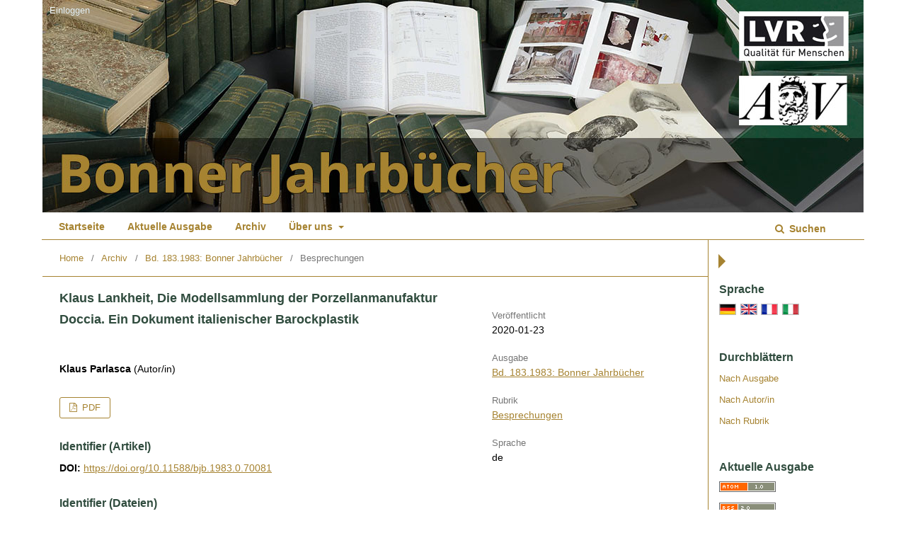

--- FILE ---
content_type: text/html; charset=utf-8
request_url: https://journals.ub.uni-heidelberg.de/index.php/bjb/article/view/70081
body_size: 4995
content:
	<!DOCTYPE html>
<html lang="de-DE" xml:lang="de-DE">
<head>
	<meta charset="utf-8">
	<meta name="viewport" content="width=device-width, initial-scale=1.0">
	<title>
		Klaus Lankheit, Die Modellsammlung der Porzellanmanufaktur Doccia. Ein Dokument italienischer Barockplastik
							| Bonner Jahrbücher
			</title>

	
<link rel="icon" href="https://journals.ub.uni-heidelberg.de/public/journals/123/favicon_de_DE.png">
<meta name="generator" content="Open Journal Systems 3.2.1.4">
<link rel="schema.DC" href="http://purl.org/dc/elements/1.1/" />
<meta name="DC.Coverage" xml:lang="de" content=""/>
<meta name="DC.Coverage" xml:lang="en" content=""/>
<meta name="DC.Coverage" xml:lang="es" content=""/>
<meta name="DC.Coverage" xml:lang="fr" content=""/>
<meta name="DC.Coverage" xml:lang="it" content=""/>
<meta name="DC.Creator.PersonalName" content="Klaus Parlasca"/>
<meta name="DC.Date.created" scheme="ISO8601" content="2020-01-23"/>
<meta name="DC.Date.dateSubmitted" scheme="ISO8601" content="2020-01-23"/>
<meta name="DC.Date.issued" scheme="ISO8601" content="2020-01-23"/>
<meta name="DC.Date.modified" scheme="ISO8601" content="2020-01-23"/>
<meta name="DC.Description" xml:lang="de" content="Rezension zu: Klaus Lankheit, Die Modellsammlung der Porzellanmanufaktur Doccia. Ein Dokument italienischer Barockplastik. Italienische Forschungen, 3. Folge, Band 12. Verlag F. Bruckmann, München 1982. 240 Seiten davon 124 Seiten mit 253 Kunstdruckabbildungen, 4 Farbtafeln"/>
<meta name="DC.Description" xml:lang="en" content=""/>
<meta name="DC.Description" xml:lang="es" content=""/>
<meta name="DC.Description" xml:lang="fr" content=""/>
<meta name="DC.Description" xml:lang="it" content=""/>
<meta name="DC.Format" scheme="IMT" content="application/pdf"/>
<meta name="DC.Identifier" content="70081"/>
<meta name="DC.Identifier.pageNumber" content="936-938"/>
<meta name="DC.Identifier.DOI" content="10.11588/bjb.1983.0.70081"/>
<meta name="DC.Identifier.URI" content="https://journals.ub.uni-heidelberg.de/index.php/bjb/article/view/70081"/>
<meta name="DC.Language" scheme="ISO639-1" content="de"/>
<meta name="DC.Rights" content="Copyright (c) 2020 Bonner Jahrbücher"/>
<meta name="DC.Rights" content=""/>
<meta name="DC.Source" content="Bonner Jahrbücher"/>
<meta name="DC.Source.ISSN" content="2509-6141"/>
<meta name="DC.Source.URI" content="https://journals.ub.uni-heidelberg.de/index.php/bjb"/>
<meta name="DC.Title" content="Klaus Lankheit, Die Modellsammlung der Porzellanmanufaktur Doccia. Ein Dokument italienischer Barockplastik"/>
<meta name="DC.Type" content="Text.Serial.Journal"/>
<meta name="DC.Type" xml:lang="de" content=""/>
<meta name="DC.Type" xml:lang="en" content=""/>
<meta name="DC.Type" xml:lang="es" content=""/>
<meta name="DC.Type" xml:lang="fr" content=""/>
<meta name="DC.Type" xml:lang="it" content=""/>
<meta name="DC.Type.articleType" content="Besprechungen"/>
<meta name="gs_meta_revision" content="1.1"/>
<meta name="citation_journal_title" content="Bonner Jahrbücher"/>
<meta name="citation_journal_abbrev" content="Bonner Jahrbücher"/>
<meta name="citation_issn" content="2509-6141"/> 
<meta name="citation_author" content="Klaus Parlasca"/>
<meta name="citation_title" content="Klaus Lankheit, Die Modellsammlung der Porzellanmanufaktur Doccia. Ein Dokument italienischer Barockplastik"/>
<meta name="citation_language" content="de"/>
<meta name="citation_date" content="1983"/>
<meta name="citation_firstpage" content="936"/>
<meta name="citation_lastpage" content="938"/>
<meta name="citation_doi" content="10.11588/bjb.1983.0.70081"/>
<meta name="citation_abstract_html_url" content="https://journals.ub.uni-heidelberg.de/index.php/bjb/article/view/70081"/>
<meta name="citation_pdf_url" content="https://journals.ub.uni-heidelberg.de/index.php/bjb/article/download/70081/63431"/>
	<link rel="stylesheet" href="https://journals.ub.uni-heidelberg.de/index.php/bjb/$$$call$$$/page/page/css?name=stylesheet" type="text/css" /><link rel="stylesheet" href="https://journals.ub.uni-heidelberg.de/lib/pkp/styles/fontawesome/fontawesome.css?v=3.2.1.4" type="text/css" /><link rel="stylesheet" href="https://journals.ub.uni-heidelberg.de/plugins/generic/browseHd/css/browseHd.css?v=3.2.1.4" type="text/css" /><link rel="stylesheet" href="https://journals.ub.uni-heidelberg.de/plugins/generic/hdStatistic/styles/main.css?v=3.2.1.4" type="text/css" /><link rel="stylesheet" href="https://statistik.ub.uni-heidelberg.de/oas-javascript-frontend/css/statistik.min.css?v=3.2.1.4" type="text/css" /><link rel="stylesheet" href="https://journals.ub.uni-heidelberg.de/plugins/generic/hdSearch/css/main.css?v=3.2.1.4" type="text/css" /><link rel="stylesheet" href="https://journals.ub.uni-heidelberg.de/plugins/generic/hdSearch/css/ojs.css?v=3.2.1.4" type="text/css" /><link rel="stylesheet" href="https://journals.ub.uni-heidelberg.de/plugins/generic/orcidProfile/css/orcidProfile.css?v=3.2.1.4" type="text/css" /><link rel="stylesheet" href="https://journals.ub.uni-heidelberg.de/public/journals/123/styleSheet.css?v=3.2.1.4" type="text/css" />
</head>
<body class="pkp_page_article pkp_op_view has_site_logo pkp_language_de_DE page_size_small" dir="ltr">

	<div class="cmp_skip_to_content">
		<a href="#pkp_content_main">Zum Inhalt springen</a>
		<a href="#pkp_content_nav">Zur Hauptnavigation springen</a>
		<a href="#pkp_content_footer">Zur Fußzeile springen</a>
	</div>
	<div class="pkp_structure_page">

				<header class="pkp_structure_head" id="headerNavigationContainer" role="banner">
			<div class="pkp_head_wrapper">

				<div class="pkp_site_name_wrapper">
                                        <button class="pkp_site_nav_toggle">
                                                <span>Open Menu</span>
                                        </button>
																<div class="pkp_site_name">
					                                                													<a href="                                                                https://journals.ub.uni-heidelberg.de/index.php/bjb/index
                                                " class="is_img img_fullscreen">
								<img src="https://journals.ub.uni-heidelberg.de/public/journals/123/pageHeaderLogoImage_de_DE.jpg" alt="##common.pageHeaderLogo.altText##" />
							</a>
                                                        <a href="                                                                https://journals.ub.uni-heidelberg.de/index.php/bjb/index
                                                " class="is_text text_fullscreen">
                                                                                                                                                                  Bonner Jahrbücher
                                                                                                                                  </a>
																	</div>
									</div>

				
                                

                                <nav class="pkp_site_nav_menu" aria-label="Website-Navigation">
                                        <a id="siteNav"></a>

                                        <div class="pkp_navigation_user_wrapper" id="navigationUserWrapper">
                                                	<ul id="navigationUser" class="pkp_navigation_user pkp_nav_list">
															<li class="profile">
				<a href="https://journals.ub.uni-heidelberg.de/index.php/bjb/login">
					Einloggen
				</a>
							</li>
										</ul>

                                        </div>

                                        <div class="pkp_navigation_primary_row">
                                                <div class="pkp_navigation_primary_wrapper">
                                                                                                                                                        	<ul id="navigationPrimary" class="pkp_navigation_primary pkp_nav_list">
								<li class="">
				<a href="https://journals.ub.uni-heidelberg.de/index.php/bjb/index">
					Startseite
				</a>
							</li>
								<li class="">
				<a href="https://journals.ub.uni-heidelberg.de/index.php/bjb/issue/current">
					Aktuelle Ausgabe
				</a>
							</li>
								<li class="">
				<a href="https://journals.ub.uni-heidelberg.de/index.php/bjb/issue/archive">
					Archiv
				</a>
							</li>
															<li class="">
				<a href="https://journals.ub.uni-heidelberg.de/index.php/bjb/about">
					Über uns
				</a>
									<ul>
																					<li class="">
									<a href="https://journals.ub.uni-heidelberg.de/index.php/bjb/about">
										Über die Zeitschrift
									</a>
								</li>
																												<li class="">
									<a href="https://journals.ub.uni-heidelberg.de/index.php/bjb/about/submissions">
										Einreichungen
									</a>
								</li>
																												<li class="">
									<a href="https://journals.ub.uni-heidelberg.de/index.php/bjb/about/editorialTeam">
										Redaktion
									</a>
								</li>
																												<li class="">
									<a href="https://journals.ub.uni-heidelberg.de/index.php/bjb/about/privacy">
										Erklärung zum Schutz persönlicher Daten
									</a>
								</li>
																												<li class="">
									<a href="https://journals.ub.uni-heidelberg.de/index.php/bjb/about/contact">
										Kontakt
									</a>
								</li>
																		</ul>
							</li>
			</ul>

                                

                                                                                                                    	<form class="hd_search" action="https://journals.ub.uni-heidelberg.de/index.php/bjb/search/results" method="post" role="search">
		<input type="hidden" name="csrfToken" value="12f672ca663c056adcc8a12244280d36">
		
			<input name="query" value="" type="text" aria-label="Suchanfrage">
		

		<button type="submit">
			Suchen
		</button>
		<div class="search_controls" aria-hidden="true">
			<a href="https://journals.ub.uni-heidelberg.de/index.php/bjb/search/results" class="headerSearchPrompt search_prompt" aria-hidden="true">
				Suchen
			</a>
			<a href="#" class="search_cancel headerSearchCancel" aria-hidden="true"></a>
			<span class="search_loading" aria-hidden="true"></span>
		</div>
	</form>
     

                                                                                                                                                                                			
	<form class="pkp_search pkp_search_desktop" action="https://journals.ub.uni-heidelberg.de/index.php/bjb/search/search" method="get" role="search" aria-label="Artikelsuche">
		<input type="hidden" name="csrfToken" value="12f672ca663c056adcc8a12244280d36">
				
			<input name="query" value="" type="text" aria-label="Suchanfrage">
		

		<button type="submit">
			Suchen
		</button>
		<div class="search_controls" aria-hidden="true">
			<a href="https://journals.ub.uni-heidelberg.de/index.php/bjb/search/search" class="headerSearchPrompt search_prompt" aria-hidden="true">
				Suchen
			</a>
			<a href="#" class="search_cancel headerSearchCancel" aria-hidden="true"></a>
			<span class="search_loading" aria-hidden="true"></span>
		</div>
	</form>
                                                                                                        </div>
                                        </div>
                                                                                                                                			
	<form class="pkp_search pkp_search_mobile" action="https://journals.ub.uni-heidelberg.de/index.php/bjb/search/search" method="get" role="search" aria-label="Artikelsuche">
		<input type="hidden" name="csrfToken" value="12f672ca663c056adcc8a12244280d36">
				
			<input name="query" value="" type="text" aria-label="Suchanfrage">
		

		<button type="submit">
			Suchen
		</button>
		<div class="search_controls" aria-hidden="true">
			<a href="https://journals.ub.uni-heidelberg.de/index.php/bjb/search/search" class="headerSearchPrompt search_prompt" aria-hidden="true">
				Suchen
			</a>
			<a href="#" class="search_cancel headerSearchCancel" aria-hidden="true"></a>
			<span class="search_loading" aria-hidden="true"></span>
		</div>
	</form>
                                        
                                        

                                </nav>
			</div><!-- .pkp_head_wrapper -->
		</header><!-- .pkp_structure_head -->

						<div class="pkp_structure_content has_sidebar">
                        <div id="content_slider" class="right"></div>
			<div id="pkp_content_main" class="pkp_structure_main left" role="main">

<div class="page page_article">
			<nav class="cmp_breadcrumbs" role="navigation" aria-label="Sie sind hier:">
	<ol>
		<li>
			<a href="https://journals.ub.uni-heidelberg.de/index.php/bjb/index">
				Home
			</a>
			<span class="separator">/</span>
		</li>
		<li>
			<a href="https://journals.ub.uni-heidelberg.de/index.php/bjb/issue/archive">
				Archiv
			</a>
			<span class="separator">/</span>
		</li>
					<li>
				<a href="https://journals.ub.uni-heidelberg.de/index.php/bjb/issue/view/4981">
					Bd. 183.1983: Bonner Jahrbücher
				</a>
				<span class="separator">/</span>
			</li>
				<li class="current" aria-current="page">
			<span aria-current="page">
									Besprechungen
							</span>
		</li>
	</ol>
</nav>
	
		<article class="obj_article_details">
		
	<div class="row">
		<div class="main_entry">
			<div class="article_title item">
				<h1 class="page_title">Klaus Lankheit, Die Modellsammlung der Porzellanmanufaktur Doccia. Ein Dokument italienischer Barockplastik</h1>

							</div>
							<ul class="item authors">
											<li>
							<span class="name">Klaus Parlasca</span>
							<span class="article_usergroupname">(Autor/in)</span>
													</li>
									</ul>
			


			
							<div class="item galleys">
					<ul class="value galleys_links">
													<li>
								
	
							

<a class="obj_galley_link pdf" href="https://journals.ub.uni-heidelberg.de/index.php/bjb/article/view/70081/63431">

		
	PDF

	</a>
							</li>
											</ul>
				</div>
			

																<!--Prüft nach, ob bei einer der Fahnen Metadaten vorhanden sind. -->
										<!--Anpassung URN-->
																																																	<!--Anpassung URN-->
							
																						
							<div class="item pubid_list">
					<h3>Identifier (Artikel)</h3>
																								<div class="pubid">
                                                <span class="label">
                                                        DOI:
                                                </span>
								<span class="value">
                                                        <a href="https://doi.org/10.11588/bjb.1983.0.70081">https://doi.org/10.11588/bjb.1983.0.70081</a>
                                                </span>
							</div>
															</div>
			

			<!--Anpassung URN Anfang-->
										<div class="item pubid_list">
					<h3>Identifier (Dateien)</h3>
																																																			<div class="pubid urn">
								<span class="label">URN: </span>
								<span class="value"><a href="http://nbn-resolving.de/urn:nbn:de:bsz:16-bjb-700813">http://nbn-resolving.de/urn:nbn:de:bsz:16-bjb-700813</a> (PDF)</span>
							</div>
						
									</div>
						<!--Anpassung URN Ende-->




			

										<div class="item abstract">
					<h2 class="label">Abstract</h2>
					<p>Rezension zu: Klaus Lankheit, Die Modellsammlung der Porzellanmanufaktur Doccia. Ein Dokument italienischer Barockplastik. Italienische Forschungen, 3. Folge, Band 12. Verlag F. Bruckmann, München 1982. 240 Seiten davon 124 Seiten mit 253 Kunstdruckabbildungen, 4 Farbtafeln</p>
				</div>
			
			
<div class="item statistic">
<h3 class="statisticToggle">Statistiken <i data-article-id="70081" data-journal-path="bjb" data-current-locale="de_DE" data-installation="ojs" class="fa fa-plus-circle" aria-hidden="true"></i></h3>


<div id="hds-widget">
    <div id="stat"><img class="loading" src="https://journals.ub.uni-heidelberg.de/plugins/generic/hdStatistic/img/activity.gif" alt="loading" title="loading"></div>
    <div id="statl"></div>
<!--
       <div class="oas_description">
            <ul class="oas_description_text">
                                      <li>New statistic numbers are released within the first week of the following month.</li>
                                      <li>The statistics complies to <a href="https://www.projectcounter.org/code-of-practice-five-sections/abstract/" title="Link to project COUNTER homepage">COUNTER Code of Practice (Release 5)</a>.</li>
           </ul>
       </div>
-->
</div>
</div>


						
			

		</div><!-- .main_entry -->

		<div class="entry_details">

						
												<div class="item published">
						<div class="label">
							Veröffentlicht
						</div>
						<div class="value">
							2020-01-23
						</div>
					</div>
											

						<div class="item issue">
				<div class="sub_item">
					<div class="label">
						Ausgabe
					</div>
					<div class="value">
						<a class="title" href="https://journals.ub.uni-heidelberg.de/index.php/bjb/issue/view/4981">
							Bd. 183.1983: Bonner Jahrbücher
						</a>
					</div>
				</div>

									<div class="sub_item">
						<div class="label">
							Rubrik
						</div>
						<div class="value">
							<a href="https://journals.ub.uni-heidelberg.de/index.php/bjb/browse/section?sectionId=1205">Besprechungen</a>						</div>
					</div>
				
											</div>

										<div class="item languages">
					<div class="label">
						Sprache
					</div>
					<div class="value">
																												de																		</div>

				</div>
			
									
									
									
									
									
									
						
									


						
                        
			

		</div><!-- .entry_details -->
	</div><!-- .row -->

</article>

	

</div><!-- .page -->

	</div><!-- pkp_structure_main -->

									<div class="pkp_structure_sidebar right" role="complementary" aria-label="Seitenleiste">
				
<div class="pkp_block block_language">
	<span class="title">
		Sprache
	</span>
	<div class="content">
                <ul class="language_flags" style="display:flex;">
                                                        <li style="margin-right:0.4em;" class="li_de_DE current">
                                   <a href="https://journals.ub.uni-heidelberg.de/index.php/bjb/user/setLocale/de_DE?source=%2Findex.php%2Fbjb%2Farticle%2Fview%2F70081">
                                      <img style="border:1px solid #bbb;" src="https://journals.ub.uni-heidelberg.de/plugins/blocks/languageFlags/icons/de_DE.png" alt="de_DE" height="42" width="42" title="Deutsch">
                                   </a>
				</li>
			                                <li style="margin-right:0.4em;" class="li_en_US">
                                   <a href="https://journals.ub.uni-heidelberg.de/index.php/bjb/user/setLocale/en_US?source=%2Findex.php%2Fbjb%2Farticle%2Fview%2F70081">
                                      <img style="border:1px solid #bbb;" src="https://journals.ub.uni-heidelberg.de/plugins/blocks/languageFlags/icons/en_US.png" alt="en_US" height="42" width="42" title="English">
                                   </a>
				</li>
			                                <li style="margin-right:0.4em;" class="li_fr_FR">
                                   <a href="https://journals.ub.uni-heidelberg.de/index.php/bjb/user/setLocale/fr_FR?source=%2Findex.php%2Fbjb%2Farticle%2Fview%2F70081">
                                      <img style="border:1px solid #bbb;" src="https://journals.ub.uni-heidelberg.de/plugins/blocks/languageFlags/icons/fr_FR.png" alt="fr_FR" height="42" width="42" title="Français (France)">
                                   </a>
				</li>
			                                <li style="margin-right:0.4em;" class="li_it_IT">
                                   <a href="https://journals.ub.uni-heidelberg.de/index.php/bjb/user/setLocale/it_IT?source=%2Findex.php%2Fbjb%2Farticle%2Fview%2F70081">
                                      <img style="border:1px solid #bbb;" src="https://journals.ub.uni-heidelberg.de/plugins/blocks/languageFlags/icons/it_IT.png" alt="it_IT" height="42" width="42" title="Italiano">
                                   </a>
				</li>
					</ul>
	</div>
</div><!-- .block_language -->
<div class="pkp_block block_browse">
        <span class="title">Durchblättern</span>
        <div class="content">
                <ul>
                        <li class="browse_by_issue"><a href="https://journals.ub.uni-heidelberg.de/index.php/bjb/issue/archive">Nach Ausgabe</a></li>
                        <li class="browse_by_author"><a href="https://journals.ub.uni-heidelberg.de/index.php/bjb/browse/authors">Nach Autor/in</a></li>
                                                <li class="browse_by_section"><a href="https://journals.ub.uni-heidelberg.de/index.php/bjb/browse/sections">Nach Rubrik</a></li>
                                                                                                
                </ul>
        </div>
</div>
<div class="pkp_block block_web_feed">
	<h2 class="title">Aktuelle Ausgabe</h2>
	<div class="content">
		<ul>
			<li>
				<a href="https://journals.ub.uni-heidelberg.de/index.php/bjb/gateway/plugin/WebFeedGatewayPlugin/atom">
					<img src="https://journals.ub.uni-heidelberg.de/lib/pkp/templates/images/atom.svg" alt="Atom-Logo">
				</a>
			</li>
			<li>
				<a href="https://journals.ub.uni-heidelberg.de/index.php/bjb/gateway/plugin/WebFeedGatewayPlugin/rss2">
					<img src="https://journals.ub.uni-heidelberg.de/lib/pkp/templates/images/rss20_logo.svg" alt="RSS2-Logo">
				</a>
			</li>
			<li>
				<a href="https://journals.ub.uni-heidelberg.de/index.php/bjb/gateway/plugin/WebFeedGatewayPlugin/rss">
					<img src="https://journals.ub.uni-heidelberg.de/lib/pkp/templates/images/rss10_logo.svg" alt="RSS1-Logo">
				</a>
			</li>
		</ul>
	</div>
</div>
             <div class="pkp_block block_propylaeum_logo">
        <span class="title">Ein Angebot von</span>
        <div class="content">
            <a href="https://www.propylaeum.de/home/"><img src="https://journals.ub.uni-heidelberg.de/plugins/generic/logoManager/img/propylaeum_logo.png" /></a>
        </div>
     </div>
                 <div class="pkp_block block_ub_logo">
        <span class="title">Hosted by</span>
        <div class="content">
            <a href="https://www.ub.uni-heidelberg.de/"><img src="https://journals.ub.uni-heidelberg.de/plugins/generic/logoManager/img/ub_logo.png" /></a>
        </div>
     </div>
                


			</div><!-- pkp_sidebar.left -->
			</div><!-- pkp_structure_content -->

<div id="pkp_content_footer" class="pkp_structure_footer_wrapper" role="contentinfo">

	<div class="pkp_structure_footer">
                                        <div class="pkp_footer_issn">
                                                                                                <div class="journal_eissn"><span class="issn_label">eISSN</span> <span class="issn_value">2509-6141</span></div>
                                                        </div>
                
					<div class="pkp_footer_content">
				<p>ISSN-Print: 0938-9334 – ISSN-Internet: 2509-7733</p>
			</div>
		
	</div>
</div><!-- pkp_structure_footer_wrapper -->

</div><!-- pkp_structure_page -->

<script src="https://journals.ub.uni-heidelberg.de/lib/pkp/lib/vendor/components/jquery/jquery.min.js?v=3.2.1.4" type="text/javascript"></script><script src="https://journals.ub.uni-heidelberg.de/lib/pkp/lib/vendor/components/jqueryui/jquery-ui.min.js?v=3.2.1.4" type="text/javascript"></script><script src="https://journals.ub.uni-heidelberg.de/lib/pkp/js/lib/jquery/plugins/jquery.tag-it.js?v=3.2.1.4" type="text/javascript"></script><script src="https://journals.ub.uni-heidelberg.de/plugins/themes/default/js/lib/popper/popper.js?v=3.2.1.4" type="text/javascript"></script><script src="https://journals.ub.uni-heidelberg.de/plugins/themes/default/js/lib/bootstrap/util.js?v=3.2.1.4" type="text/javascript"></script><script src="https://journals.ub.uni-heidelberg.de/plugins/themes/default/js/lib/bootstrap/dropdown.js?v=3.2.1.4" type="text/javascript"></script><script src="https://journals.ub.uni-heidelberg.de/plugins/themes/default/js/main.js?v=3.2.1.4" type="text/javascript"></script><script src="https://journals.ub.uni-heidelberg.de/plugins/themes/ubTheme01/js/main.js?v=3.2.1.4" type="text/javascript"></script><script src="https://journals.ub.uni-heidelberg.de/plugins/generic/browseHd/js/main.js?v=3.2.1.4" type="text/javascript"></script><script src="https://journals.ub.uni-heidelberg.de/plugins/generic/hdStatistic/js/main.js?v=3.2.1.4" type="text/javascript"></script><script src="https://www.ub.uni-heidelberg.de/cdn/handlebars/latest/handlebars.min.js?v=3.2.1.4" type="text/javascript"></script><script src="https://www.ub.uni-heidelberg.de/cdn/d3/d3.min.js?v=3.2.1.4" type="text/javascript"></script><script src="https://statistik.ub.uni-heidelberg.de/oas-javascript-frontend/js/bundle.min.js?v=3.2.1.4" type="text/javascript"></script><script src="https://journals.ub.uni-heidelberg.de/plugins/generic/hdSearch/js/main.js?v=3.2.1.4" type="text/javascript"></script>

<span class="Z3988" title="ctx_ver=Z39.88-2004&amp;rft_id=https%3A%2F%2Fjournals.ub.uni-heidelberg.de%2Findex.php%2Fbjb%2Farticle%2Fview%2F70081&amp;rft_val_fmt=info%3Aofi%2Ffmt%3Akev%3Amtx%3Ajournal&amp;rft.language=de_DE&amp;rft.genre=article&amp;rft.title=Bonner+Jahrb%C3%BCcher&amp;rft.jtitle=Bonner+Jahrb%C3%BCcher&amp;rft.atitle=Klaus+Lankheit%2C+Die+Modellsammlung+der+Porzellanmanufaktur+Doccia.+Ein+Dokument+italienischer+Barockplastik&amp;rft.artnum=70081&amp;rft.stitle=Bonner+Jahrb%C3%BCcher&amp;rft.volume=183&amp;rft.issue=0&amp;rft.aulast=Parlasca&amp;rft.aufirst=Klaus&amp;rft.date=2020-01-23&amp;rft_id=info%3Adoi%2F10.11588%2Fbjb.1983.0.70081&amp;rft.pages=936-938&amp;rft.eissn=2509-6141"></span>

</body>
</html>
